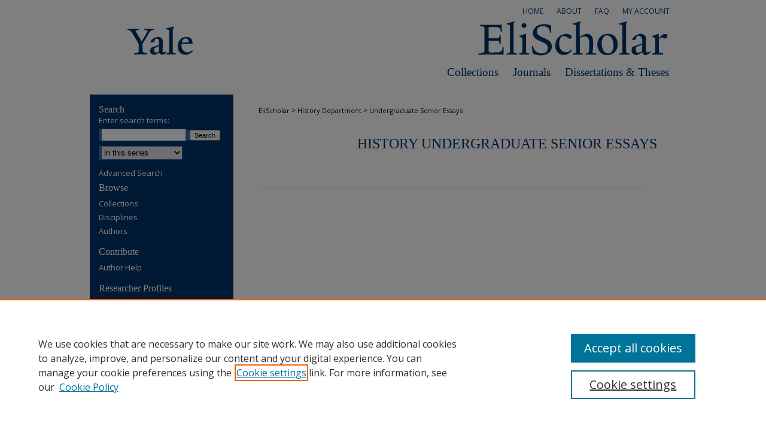

--- FILE ---
content_type: text/html; charset=UTF-8
request_url: https://elischolar.library.yale.edu/hist_essays/
body_size: 4529
content:

<!DOCTYPE html>
<html lang="en">
<head><!-- inj yui3-seed: --><script type='text/javascript' src='//cdnjs.cloudflare.com/ajax/libs/yui/3.6.0/yui/yui-min.js'></script><script type='text/javascript' src='//ajax.googleapis.com/ajax/libs/jquery/1.10.2/jquery.min.js'></script><!-- Adobe Analytics --><script type='text/javascript' src='https://assets.adobedtm.com/4a848ae9611a/d0e96722185b/launch-d525bb0064d8.min.js'></script><script type='text/javascript' src=/assets/nr_browser_production.js></script>

<!-- def.1 -->
<meta charset="utf-8">
<meta name="viewport" content="width=device-width">
<title>
History Undergraduate Senior Essays | History Department | Yale University
</title>


<!-- FILE meta-tags.inc --><!-- FILE: /srv/sequoia/main/data/assets/site/meta-tags.inc -->
<!-- FILE: meta-tags.inc (cont) -->

<!-- sh.1 -->
<link rel="stylesheet" href="/ir-style.css" type="text/css" media="screen">
<link rel="stylesheet" href="/ir-custom.css" type="text/css" media="screen">
<link rel="stylesheet" href="ir-custom.css" type="text/css" media="screen">
<link rel="stylesheet" href="/ir-local.css" type="text/css" media="screen">
<link rel="stylesheet" href="ir-local.css" type="text/css" media="screen">
<link rel="stylesheet" href="/ir-print.css" type="text/css" media="print">
<link type="text/css" rel="stylesheet" href="/assets/floatbox/floatbox.css">
<link rel="alternate" type="application/rss+xml" title="Site Feed" href="/recent.rss">
<link rel="shortcut icon" href="/favicon.ico" type="image/x-icon">
<!--[if IE]>
<link rel="stylesheet" href="/ir-ie.css" type="text/css" media="screen">
<![endif]-->

<!-- JS -->
<script type="text/javascript" src="/assets/jsUtilities.js"></script>
<script type="text/javascript" src="/assets/footnoteLinks.js"></script>
<script type="text/javascript" src="/assets/scripts/yui-init.pack.js"></script>
<script type="text/javascript" src="/assets/scripts/bepress-init.debug.js"></script>
<script type="text/javascript" src="/assets/scripts/JumpListYUI.pack.js"></script>

<!-- end sh.1 -->




<script type="text/javascript">var pageData = {"page":{"environment":"prod","productName":"bpdg","language":"en","name":"ir_series","businessUnit":"els:rp:st"},"visitor":{}};</script>

</head>
<body >
<!-- FILE /srv/sequoia/main/data/elischolar.library.yale.edu/assets/header.pregen --><!-- FILE: /srv/sequoia/main/data/assets/site/mobile_nav.inc --><!--[if !IE]>-->
<script src="/assets/scripts/dc-mobile/dc-responsive-nav.js"></script>

<header id="mobile-nav" class="nav-down device-fixed-height" style="visibility: hidden;">
  
  
  <nav class="nav-collapse">
    <ul>
      <li class="menu-item active device-fixed-width"><a href="https://elischolar.library.yale.edu" title="Home" data-scroll >Home</a></li>
      <li class="menu-item device-fixed-width"><a href="https://elischolar.library.yale.edu/do/search/advanced/" title="Search" data-scroll ><i class="icon-search"></i> Search</a></li>
      <li class="menu-item device-fixed-width"><a href="https://elischolar.library.yale.edu/communities.html" title="Browse" data-scroll >Browse Collections</a></li>
      <li class="menu-item device-fixed-width"><a href="/cgi/myaccount.cgi?context=hist_essays" title="My Account" data-scroll >My Account</a></li>
      <li class="menu-item device-fixed-width"><a href="https://elischolar.library.yale.edu/about.html" title="About" data-scroll >About</a></li>
      <li class="menu-item device-fixed-width"><a href="https://network.bepress.com" title="Digital Commons Network" data-scroll ><img width="16" height="16" alt="DC Network" style="vertical-align:top;" src="/assets/md5images/8e240588cf8cd3a028768d4294acd7d3.png"> Digital Commons Network™</a></li>
    </ul>
  </nav>
</header>

<script src="/assets/scripts/dc-mobile/dc-mobile-nav.js"></script>
<!--<![endif]-->
<!-- FILE: /srv/sequoia/main/data/elischolar.library.yale.edu/assets/header.pregen (cont) -->

<div id="yalelib">
	<div id="container">
		<a href="#main" class="skiplink" accesskey="2" >Skip to main content</a>

		
			<div id="navigation">
				<!-- FILE: /srv/sequoia/main/data/elischolar.library.yale.edu/assets/ir_navigation.inc --><div id="tabs"><ul><li id="tabone"><a href="https://elischolar.library.yale.edu/cgi/myaccount.cgi?context=hist_essays" title="My Account" ><span>My Account</span></a></li><li id="tabtwo"><a href="https://elischolar.library.yale.edu/faq.html" title="FAQ" ><span>FAQ</span></a></li><li id="tabthree"><a href="https://elischolar.library.yale.edu/about.html" title="About" ><span>About</span></a></li><li id="tabfour"><a href="https://elischolar.library.yale.edu" title="Home" ><span>Home</span></a></li></ul></div>


<!-- FILE: /srv/sequoia/main/data/elischolar.library.yale.edu/assets/header.pregen (cont) -->
			</div>			
					
			<div id="header">
				<a href="https://elischolar.library.yale.edu" id="banner_link" title="EliScholar – A Digital Platform for Scholarly Publishing at Yale" >
					<img id="banner_image" alt="EliScholar – A Digital Platform for Scholarly Publishing at Yale" width='980' height='68' src="/assets/md5images/2361c74de6f308c704edcf769917ef4f.gif">
				</a>	
				<a href="https://elischolar.library.yale.edu" id="logo_link" title="Yale" >
					<img id="logo_image" alt="Yale Logo" width='240' height='68' src="/assets/md5images/0dc0c0f6fb507567695ec91dd3a0c770.gif">
				</a>
				<ul id="headernav">
					
					<li><a href="https://elischolar.library.yale.edu/etds.html" >Dissertations & Theses</a></li>				
					<li><a href="https://elischolar.library.yale.edu/peer_review_list.html" >Journals</a></li>						
					<li><a href="https://elischolar.library.yale.edu/communities.html" >Collections</a></li>
				</ul>	
			</div>
		

		<div id="wrapper">
			<div id="content">
				<div id="main" class="text">

<script type="text/javascript" src="/assets/floatbox/floatbox.js"></script>
<div id="breadcrumb">
<!-- FILE: /srv/sequoia/main/data/assets/site/ir_breadcrumb.inc -->
<div class="crumbs" role="navigation" aria-label="Breadcrumb">
	<p>
			<a href="https://elischolar.library.yale.edu" class="ignore" >EliScholar</a>
	 <span aria-hidden="true">&gt;</span> 
		<a href="https://elischolar.library.yale.edu/hist" class="ignore" >History Department</a>
	 <span aria-hidden="true">&gt;</span> 
		<a href="https://elischolar.library.yale.edu/hist_essays" class="ignore" aria-current="page" >Undergraduate Senior Essays</a>
	</p>
</div>
<!-- FILE: /srv/sequoia/main/data/assets/site/ir_series/index.html (cont) --></div>
<!-- FILE: /srv/sequoia/main/data/assets/site/ir_series/ir_series_header.inc --><div id="series-header">
<!-- FILE: /srv/sequoia/main/data/assets/site/ir_series/ir_series_logo.inc -->
<!-- FILE: /srv/sequoia/main/data/assets/site/ir_series/ir_series_header.inc (cont) --><h1 id="series-title"><a href="https://elischolar.library.yale.edu/hist_essays" >History Undergraduate Senior Essays</a></h1></div>
<div class="clear">&nbsp;</div>
<!-- FILE: /srv/sequoia/main/data/assets/site/ir_content_carousel.inc -->
<!-- FILE: /srv/sequoia/main/data/assets/site/ir_series/ir_series_header.inc (cont) -->
<div id="series-home">
<!-- FILE: /srv/sequoia/main/data/assets/site/ir_series/index.html (cont) -->
<div class="intro"><!-- FILE: /srv/sequoia/main/data/assets/site/ir_series/ir_series_intro.inc --><!-- FILE: /srv/sequoia/main/data/assets/site/ir_series/index.html (cont) --></div>
<!-- FILE: /srv/sequoia/main/data/assets/site/ir_pagination_year.inc -->
<p class="publication-follow"><span class="pull-right"><!-- FILE: /srv/sequoia/main/data/assets/site/nw_follow_ctx.inc -->
		<a rel="nofollow" href="https://network.bepress.com/api/follow/subscribe?publication=ZDBiNjE4MmFkMzMyOGFiMTZlMzk1MzkwZDE1NjEzZDE%3D&amp;format=html" data-follow-set="publication:ZDBiNjE4MmFkMzMyOGFiMTZlMzk1MzkwZDE1NjEzZDE=" title="Follow History Undergraduate Senior Essays" class="btn followable" >Follow</a>
<!-- FILE: /srv/sequoia/main/data/assets/site/ir_pagination_year.inc (cont) --></span></p>
<span class="pagination_jumplist_filename_base" style="display:none">index</span>
<!-- FILE: /srv/sequoia/main/data/assets/site/ir_series/index.html (cont) -->
<div class="clearboth">&nbsp;</div>
<!-- FILE: /srv/sequoia/main/data/assets/site/adjacent_pagination.inc -->
<!-- FILE: /srv/sequoia/main/data/assets/site/ir_series/index.html (cont) -->
</div>
<!-- FILE /srv/sequoia/main/data/assets/site/footer.pregen --></div>
	<div class="verticalalign">&nbsp;</div>
	<div class="clear">&nbsp;</div>

</div>

	<div id="sidebar" role="complementary">
	<!-- FILE: /srv/sequoia/main/data/assets/site/ir_sidebar_7_8.inc -->

	<!-- FILE: /srv/sequoia/main/data/assets/site/ir_sidebar_sort_sba.inc --><!-- FILE: /srv/sequoia/main/data/assets/site/ir_sidebar_custom_upper_7_8.inc -->

<!-- FILE: /srv/sequoia/main/data/assets/site/ir_sidebar_sort_sba.inc (cont) -->
<!-- FILE: /srv/sequoia/main/data/assets/site/ir_sidebar_search_7_8.inc --><h2>Search</h2>


	
<form method='get' action='https://elischolar.library.yale.edu/do/search/' id="sidebar-search">
	<label for="search" accesskey="4">
		Enter search terms:
	</label>
		<div>
			<span class="border">
				<input type="text" name='q' class="search" id="search">
			</span> 
			<input type="submit" value="Search" class="searchbutton" style="font-size:11px;">
		</div>
	<label for="context" class="visually-hidden">
		Select context to search:
	</label> 
		<div>
			<span class="border">
				<select name="fq" id="context">
					
					
						<option value='virtual_ancestor_link:"https://elischolar.library.yale.edu/hist_essays"'>in this series</option>
					
					
					
					<option value='virtual_ancestor_link:"https://elischolar.library.yale.edu"'>in EliScholar</option>
					<option value='virtual_ancestor_link:"http:/"'>across all institutions</option>
				</select>
			</span>
		</div>
</form>

<p class="advanced">
	
	
		<a href="https://elischolar.library.yale.edu/do/search/advanced/?fq=virtual_ancestor_link:%22https://elischolar.library.yale.edu/hist_essays%22" >
			Advanced Search
		</a>
	
</p>
<!-- FILE: /srv/sequoia/main/data/assets/site/ir_sidebar_sort_sba.inc (cont) -->
<!-- FILE: /srv/sequoia/main/data/assets/site/ir_sidebar_notify_7_8.inc -->


	<ul id="side-notify">
		<li class="notify">
			<a href="https://elischolar.library.yale.edu/hist_essays/announcements.html" title="Email or RSS Notifications" >
				Notify me via email or <acronym title="Really Simple Syndication">RSS</acronym>
			</a>
		</li>
	</ul>



<!-- FILE: /srv/sequoia/main/data/assets/site/urc_badge.inc -->






<!-- FILE: /srv/sequoia/main/data/assets/site/ir_sidebar_notify_7_8.inc (cont) -->

<!-- FILE: /srv/sequoia/main/data/assets/site/ir_sidebar_sort_sba.inc (cont) -->
<!-- FILE: /srv/sequoia/main/data/elischolar.library.yale.edu/assets/ir_sidebar_custom_middle_7_8.inc -->



<!-- FILE: /srv/sequoia/main/data/assets/site/ir_sidebar_sort_sba.inc (cont) -->
<!-- FILE: /srv/sequoia/main/data/assets/site/ir_sidebar_browse.inc --><h2>Browse</h2>
<ul id="side-browse">


<li class="collections"><a href="https://elischolar.library.yale.edu/communities.html" title="Browse by Collections" >Collections</a></li>
<li class="discipline-browser"><a href="https://elischolar.library.yale.edu/do/discipline_browser/disciplines" title="Browse by Disciplines" >Disciplines</a></li>
<li class="author"><a href="https://elischolar.library.yale.edu/authors.html" title="Browse by Author" >Authors</a></li>


</ul>
<!-- FILE: /srv/sequoia/main/data/assets/site/ir_sidebar_sort_sba.inc (cont) -->
<!-- FILE: /srv/sequoia/main/data/elischolar.library.yale.edu/assets/ir_sidebar_author_7_8.inc --><h2>Contribute</h2>






	<ul id="side-author">
		<li class="faq">
			<a href="https://elischolar.library.yale.edu/faq.html" title="Author Help" >
				Author Help
			</a>
		</li>
		
		
		
	</ul>


<!-- FILE: /srv/sequoia/main/data/assets/site/ir_sidebar_sort_sba.inc (cont) -->
<!-- FILE: /srv/sequoia/main/data/elischolar.library.yale.edu/assets/ir_sidebar_custom_lower_7_8.inc --><!-- This template gets inserted below the Author Corner links. For custom sidebar content, 
	delete the <magic ignore> tags around the <div> below as well as these instructions.  
	Use the example formatting below to keep styling consistent. -->


<div id="sb-custom-lower">
	<h2 class="sb-custom-title-sm">Researcher Profiles</h2>
		<ul class="sb-custom-ul">
			<li class="sb-custom-li">
				<a href="https://yale.elsevierpure.com/" >View Researcher Profiles</a>
			</li>
		</ul>

	<h2 class="sb-custom-title-sm">Copyright, Publishing and Open Access</h2>
		<ul class="sb-custom-ul">
			<li class="sb-custom-li">
				<a href="https://elischolar.library.yale.edu/terms.html" target="_blank" >
					Terms & Conditions
				</a>
			</li>
			<li class="sb-custom-li">
				<a href="http://guides.library.yale.edu/openaccess" target="_blank" >
					Open Access at Yale
				</a>
			</li>
		</ul>

		<h2 class="sb-custom-title">Links</h2>
			<ul class="sb-custom-ul">
			
			
				<li class="sb-custom-li">
					<a href="http://library.yale.edu/" target="_blank" >
					Yale University Library
				</a>
			</li>
			<li class="sb-custom-li">
				<a href="http://digitalcommons.law.yale.edu/" target="_blank" >
					Yale Law School Repository
				</a>
			</li>
		</ul>


</div>



<!-- FILE: /srv/sequoia/main/data/assets/site/ir_sidebar_sort_sba.inc (cont) -->
<!-- FILE: /srv/sequoia/main/data/assets/site/ir_sidebar_sw_links_7_8.inc -->

	
		
	


	<!-- FILE: /srv/sequoia/main/data/assets/site/ir_sidebar_sort_sba.inc (cont) -->

<!-- FILE: /srv/sequoia/main/data/assets/site/ir_sidebar_geolocate.inc --><!-- FILE: /srv/sequoia/main/data/assets/site/ir_geolocate_enabled_and_displayed.inc -->

<!-- FILE: /srv/sequoia/main/data/assets/site/ir_sidebar_geolocate.inc (cont) -->

<!-- FILE: /srv/sequoia/main/data/assets/site/ir_sidebar_sort_sba.inc (cont) -->
<!-- FILE: /srv/sequoia/main/data/assets/site/ir_sidebar_custom_lowest_7_8.inc -->


<!-- FILE: /srv/sequoia/main/data/assets/site/ir_sidebar_sort_sba.inc (cont) -->
<!-- FILE: /srv/sequoia/main/data/assets/site/ir_sidebar_7_8.inc (cont) -->

		



<!-- FILE: /srv/sequoia/main/data/assets/site/footer.pregen (cont) -->
	<div class="verticalalign">&nbsp;</div>
	</div>

</div>

<!-- FILE: /srv/sequoia/main/data/assets/site/ir_footer_content.inc --><div id="footer" role="contentinfo">
	
	
	<!-- FILE: /srv/sequoia/main/data/assets/site/ir_bepress_logo.inc --><div id="bepress">

<a href="https://www.elsevier.com/solutions/digital-commons" title="Elsevier - Digital Commons" >
	<em>Elsevier - Digital Commons</em>
</a>

</div>
<!-- FILE: /srv/sequoia/main/data/assets/site/ir_footer_content.inc (cont) -->
	<p>
		<a href="https://elischolar.library.yale.edu" title="Home page" accesskey="1" >Home</a> | 
		<a href="https://elischolar.library.yale.edu/about.html" title="About" >About</a> | 
		<a href="https://elischolar.library.yale.edu/faq.html" title="FAQ" >FAQ</a> | 
		<a href="/cgi/myaccount.cgi?context=hist_essays" title="My Account Page" accesskey="3" >My Account</a> | 
		<a href="https://elischolar.library.yale.edu/accessibility.html" title="Accessibility Statement" accesskey="0" >Accessibility Statement</a>
	</p>
	<p>
	
	
		<a class="secondary-link" href="https://www.elsevier.com/legal/privacy-policy" title="Privacy Policy" >Privacy</a>
	
		<a class="secondary-link" href="https://www.elsevier.com/legal/elsevier-website-terms-and-conditions" title="Copyright Policy" >Copyright</a>	
	</p> 
	
</div>

<!-- FILE: /srv/sequoia/main/data/assets/site/footer.pregen (cont) -->

</div>
</div>

<!-- FILE: /srv/sequoia/main/data/elischolar.library.yale.edu/assets/ir_analytics.inc --><!-- Global Site Tag (gtag.js) - Google Analytics -->
<script async src="https://www.googletagmanager.com/gtag/js?id=UA-35132924-33"></script>
<script>
  window.dataLayer = window.dataLayer || [];
  function gtag(){dataLayer.push(arguments)};
  gtag('js', new Date());

  gtag('config', 'UA-35132924-33');
</script>

<!-- CrazyEgg SUP-25286 -->
<script type="text/javascript" src="//script.crazyegg.com/pages/scripts/0088/4730.js" async="async"></script>
<!-- FILE: /srv/sequoia/main/data/assets/site/footer.pregen (cont) -->

<script type='text/javascript' src='/assets/scripts/bpbootstrap-20160726.pack.js'></script><script type='text/javascript'>BPBootstrap.init({appendCookie:''})</script></body></html>
